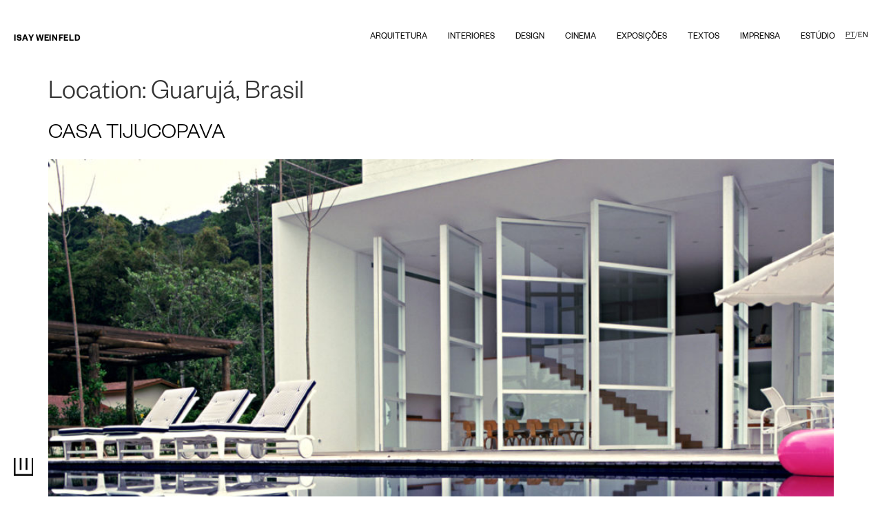

--- FILE ---
content_type: text/html; charset=UTF-8
request_url: https://www.isayweinfeld.com/location/guaruja-brasil/
body_size: 6234
content:
<!doctype html>
<html lang="pt-br">
<head>
	<meta charset="UTF-8">
	<meta name="viewport" content="width=device-width, initial-scale=1">
	<link rel="profile" href="https://gmpg.org/xfn/11">
	<title>Guarujá, Brasil &#8211; Isay Weinfeld</title>
<meta name='robots' content='max-image-preview:large' />
<link rel="alternate" hreflang="en" href="https://www.isayweinfeld.com/en/location/guaruja-brasil-en/" />
<link rel="alternate" hreflang="pt-br" href="https://www.isayweinfeld.com/location/guaruja-brasil/" />
<link rel="alternate" type="application/rss+xml" title="Feed para Isay Weinfeld &raquo;" href="https://www.isayweinfeld.com/feed/" />
<link rel="alternate" type="application/rss+xml" title="Feed de comentários para Isay Weinfeld &raquo;" href="https://www.isayweinfeld.com/comments/feed/" />
<link rel="alternate" type="application/rss+xml" title="Feed para Isay Weinfeld &raquo; Guarujá, Brasil Location" href="https://www.isayweinfeld.com/location/guaruja-brasil/feed/" />
<script>
window._wpemojiSettings = {"baseUrl":"https:\/\/s.w.org\/images\/core\/emoji\/15.0.3\/72x72\/","ext":".png","svgUrl":"https:\/\/s.w.org\/images\/core\/emoji\/15.0.3\/svg\/","svgExt":".svg","source":{"concatemoji":"https:\/\/www.isayweinfeld.com\/wp-includes\/js\/wp-emoji-release.min.js?ver=6.5.7"}};
/*! This file is auto-generated */
!function(i,n){var o,s,e;function c(e){try{var t={supportTests:e,timestamp:(new Date).valueOf()};sessionStorage.setItem(o,JSON.stringify(t))}catch(e){}}function p(e,t,n){e.clearRect(0,0,e.canvas.width,e.canvas.height),e.fillText(t,0,0);var t=new Uint32Array(e.getImageData(0,0,e.canvas.width,e.canvas.height).data),r=(e.clearRect(0,0,e.canvas.width,e.canvas.height),e.fillText(n,0,0),new Uint32Array(e.getImageData(0,0,e.canvas.width,e.canvas.height).data));return t.every(function(e,t){return e===r[t]})}function u(e,t,n){switch(t){case"flag":return n(e,"\ud83c\udff3\ufe0f\u200d\u26a7\ufe0f","\ud83c\udff3\ufe0f\u200b\u26a7\ufe0f")?!1:!n(e,"\ud83c\uddfa\ud83c\uddf3","\ud83c\uddfa\u200b\ud83c\uddf3")&&!n(e,"\ud83c\udff4\udb40\udc67\udb40\udc62\udb40\udc65\udb40\udc6e\udb40\udc67\udb40\udc7f","\ud83c\udff4\u200b\udb40\udc67\u200b\udb40\udc62\u200b\udb40\udc65\u200b\udb40\udc6e\u200b\udb40\udc67\u200b\udb40\udc7f");case"emoji":return!n(e,"\ud83d\udc26\u200d\u2b1b","\ud83d\udc26\u200b\u2b1b")}return!1}function f(e,t,n){var r="undefined"!=typeof WorkerGlobalScope&&self instanceof WorkerGlobalScope?new OffscreenCanvas(300,150):i.createElement("canvas"),a=r.getContext("2d",{willReadFrequently:!0}),o=(a.textBaseline="top",a.font="600 32px Arial",{});return e.forEach(function(e){o[e]=t(a,e,n)}),o}function t(e){var t=i.createElement("script");t.src=e,t.defer=!0,i.head.appendChild(t)}"undefined"!=typeof Promise&&(o="wpEmojiSettingsSupports",s=["flag","emoji"],n.supports={everything:!0,everythingExceptFlag:!0},e=new Promise(function(e){i.addEventListener("DOMContentLoaded",e,{once:!0})}),new Promise(function(t){var n=function(){try{var e=JSON.parse(sessionStorage.getItem(o));if("object"==typeof e&&"number"==typeof e.timestamp&&(new Date).valueOf()<e.timestamp+604800&&"object"==typeof e.supportTests)return e.supportTests}catch(e){}return null}();if(!n){if("undefined"!=typeof Worker&&"undefined"!=typeof OffscreenCanvas&&"undefined"!=typeof URL&&URL.createObjectURL&&"undefined"!=typeof Blob)try{var e="postMessage("+f.toString()+"("+[JSON.stringify(s),u.toString(),p.toString()].join(",")+"));",r=new Blob([e],{type:"text/javascript"}),a=new Worker(URL.createObjectURL(r),{name:"wpTestEmojiSupports"});return void(a.onmessage=function(e){c(n=e.data),a.terminate(),t(n)})}catch(e){}c(n=f(s,u,p))}t(n)}).then(function(e){for(var t in e)n.supports[t]=e[t],n.supports.everything=n.supports.everything&&n.supports[t],"flag"!==t&&(n.supports.everythingExceptFlag=n.supports.everythingExceptFlag&&n.supports[t]);n.supports.everythingExceptFlag=n.supports.everythingExceptFlag&&!n.supports.flag,n.DOMReady=!1,n.readyCallback=function(){n.DOMReady=!0}}).then(function(){return e}).then(function(){var e;n.supports.everything||(n.readyCallback(),(e=n.source||{}).concatemoji?t(e.concatemoji):e.wpemoji&&e.twemoji&&(t(e.twemoji),t(e.wpemoji)))}))}((window,document),window._wpemojiSettings);
</script>
<style id='wp-emoji-styles-inline-css'>

	img.wp-smiley, img.emoji {
		display: inline !important;
		border: none !important;
		box-shadow: none !important;
		height: 1em !important;
		width: 1em !important;
		margin: 0 0.07em !important;
		vertical-align: -0.1em !important;
		background: none !important;
		padding: 0 !important;
	}
</style>
<link rel='stylesheet' id='wp-block-library-css' href='https://www.isayweinfeld.com/wp-includes/css/dist/block-library/style.min.css?ver=6.5.7' media='all' />
<style id='classic-theme-styles-inline-css'>
/*! This file is auto-generated */
.wp-block-button__link{color:#fff;background-color:#32373c;border-radius:9999px;box-shadow:none;text-decoration:none;padding:calc(.667em + 2px) calc(1.333em + 2px);font-size:1.125em}.wp-block-file__button{background:#32373c;color:#fff;text-decoration:none}
</style>
<style id='global-styles-inline-css'>
body{--wp--preset--color--black: #000000;--wp--preset--color--cyan-bluish-gray: #abb8c3;--wp--preset--color--white: #ffffff;--wp--preset--color--pale-pink: #f78da7;--wp--preset--color--vivid-red: #cf2e2e;--wp--preset--color--luminous-vivid-orange: #ff6900;--wp--preset--color--luminous-vivid-amber: #fcb900;--wp--preset--color--light-green-cyan: #7bdcb5;--wp--preset--color--vivid-green-cyan: #00d084;--wp--preset--color--pale-cyan-blue: #8ed1fc;--wp--preset--color--vivid-cyan-blue: #0693e3;--wp--preset--color--vivid-purple: #9b51e0;--wp--preset--gradient--vivid-cyan-blue-to-vivid-purple: linear-gradient(135deg,rgba(6,147,227,1) 0%,rgb(155,81,224) 100%);--wp--preset--gradient--light-green-cyan-to-vivid-green-cyan: linear-gradient(135deg,rgb(122,220,180) 0%,rgb(0,208,130) 100%);--wp--preset--gradient--luminous-vivid-amber-to-luminous-vivid-orange: linear-gradient(135deg,rgba(252,185,0,1) 0%,rgba(255,105,0,1) 100%);--wp--preset--gradient--luminous-vivid-orange-to-vivid-red: linear-gradient(135deg,rgba(255,105,0,1) 0%,rgb(207,46,46) 100%);--wp--preset--gradient--very-light-gray-to-cyan-bluish-gray: linear-gradient(135deg,rgb(238,238,238) 0%,rgb(169,184,195) 100%);--wp--preset--gradient--cool-to-warm-spectrum: linear-gradient(135deg,rgb(74,234,220) 0%,rgb(151,120,209) 20%,rgb(207,42,186) 40%,rgb(238,44,130) 60%,rgb(251,105,98) 80%,rgb(254,248,76) 100%);--wp--preset--gradient--blush-light-purple: linear-gradient(135deg,rgb(255,206,236) 0%,rgb(152,150,240) 100%);--wp--preset--gradient--blush-bordeaux: linear-gradient(135deg,rgb(254,205,165) 0%,rgb(254,45,45) 50%,rgb(107,0,62) 100%);--wp--preset--gradient--luminous-dusk: linear-gradient(135deg,rgb(255,203,112) 0%,rgb(199,81,192) 50%,rgb(65,88,208) 100%);--wp--preset--gradient--pale-ocean: linear-gradient(135deg,rgb(255,245,203) 0%,rgb(182,227,212) 50%,rgb(51,167,181) 100%);--wp--preset--gradient--electric-grass: linear-gradient(135deg,rgb(202,248,128) 0%,rgb(113,206,126) 100%);--wp--preset--gradient--midnight: linear-gradient(135deg,rgb(2,3,129) 0%,rgb(40,116,252) 100%);--wp--preset--font-size--small: 13px;--wp--preset--font-size--medium: 20px;--wp--preset--font-size--large: 36px;--wp--preset--font-size--x-large: 42px;--wp--preset--spacing--20: 0.44rem;--wp--preset--spacing--30: 0.67rem;--wp--preset--spacing--40: 1rem;--wp--preset--spacing--50: 1.5rem;--wp--preset--spacing--60: 2.25rem;--wp--preset--spacing--70: 3.38rem;--wp--preset--spacing--80: 5.06rem;--wp--preset--shadow--natural: 6px 6px 9px rgba(0, 0, 0, 0.2);--wp--preset--shadow--deep: 12px 12px 50px rgba(0, 0, 0, 0.4);--wp--preset--shadow--sharp: 6px 6px 0px rgba(0, 0, 0, 0.2);--wp--preset--shadow--outlined: 6px 6px 0px -3px rgba(255, 255, 255, 1), 6px 6px rgba(0, 0, 0, 1);--wp--preset--shadow--crisp: 6px 6px 0px rgba(0, 0, 0, 1);}:where(.is-layout-flex){gap: 0.5em;}:where(.is-layout-grid){gap: 0.5em;}body .is-layout-flex{display: flex;}body .is-layout-flex{flex-wrap: wrap;align-items: center;}body .is-layout-flex > *{margin: 0;}body .is-layout-grid{display: grid;}body .is-layout-grid > *{margin: 0;}:where(.wp-block-columns.is-layout-flex){gap: 2em;}:where(.wp-block-columns.is-layout-grid){gap: 2em;}:where(.wp-block-post-template.is-layout-flex){gap: 1.25em;}:where(.wp-block-post-template.is-layout-grid){gap: 1.25em;}.has-black-color{color: var(--wp--preset--color--black) !important;}.has-cyan-bluish-gray-color{color: var(--wp--preset--color--cyan-bluish-gray) !important;}.has-white-color{color: var(--wp--preset--color--white) !important;}.has-pale-pink-color{color: var(--wp--preset--color--pale-pink) !important;}.has-vivid-red-color{color: var(--wp--preset--color--vivid-red) !important;}.has-luminous-vivid-orange-color{color: var(--wp--preset--color--luminous-vivid-orange) !important;}.has-luminous-vivid-amber-color{color: var(--wp--preset--color--luminous-vivid-amber) !important;}.has-light-green-cyan-color{color: var(--wp--preset--color--light-green-cyan) !important;}.has-vivid-green-cyan-color{color: var(--wp--preset--color--vivid-green-cyan) !important;}.has-pale-cyan-blue-color{color: var(--wp--preset--color--pale-cyan-blue) !important;}.has-vivid-cyan-blue-color{color: var(--wp--preset--color--vivid-cyan-blue) !important;}.has-vivid-purple-color{color: var(--wp--preset--color--vivid-purple) !important;}.has-black-background-color{background-color: var(--wp--preset--color--black) !important;}.has-cyan-bluish-gray-background-color{background-color: var(--wp--preset--color--cyan-bluish-gray) !important;}.has-white-background-color{background-color: var(--wp--preset--color--white) !important;}.has-pale-pink-background-color{background-color: var(--wp--preset--color--pale-pink) !important;}.has-vivid-red-background-color{background-color: var(--wp--preset--color--vivid-red) !important;}.has-luminous-vivid-orange-background-color{background-color: var(--wp--preset--color--luminous-vivid-orange) !important;}.has-luminous-vivid-amber-background-color{background-color: var(--wp--preset--color--luminous-vivid-amber) !important;}.has-light-green-cyan-background-color{background-color: var(--wp--preset--color--light-green-cyan) !important;}.has-vivid-green-cyan-background-color{background-color: var(--wp--preset--color--vivid-green-cyan) !important;}.has-pale-cyan-blue-background-color{background-color: var(--wp--preset--color--pale-cyan-blue) !important;}.has-vivid-cyan-blue-background-color{background-color: var(--wp--preset--color--vivid-cyan-blue) !important;}.has-vivid-purple-background-color{background-color: var(--wp--preset--color--vivid-purple) !important;}.has-black-border-color{border-color: var(--wp--preset--color--black) !important;}.has-cyan-bluish-gray-border-color{border-color: var(--wp--preset--color--cyan-bluish-gray) !important;}.has-white-border-color{border-color: var(--wp--preset--color--white) !important;}.has-pale-pink-border-color{border-color: var(--wp--preset--color--pale-pink) !important;}.has-vivid-red-border-color{border-color: var(--wp--preset--color--vivid-red) !important;}.has-luminous-vivid-orange-border-color{border-color: var(--wp--preset--color--luminous-vivid-orange) !important;}.has-luminous-vivid-amber-border-color{border-color: var(--wp--preset--color--luminous-vivid-amber) !important;}.has-light-green-cyan-border-color{border-color: var(--wp--preset--color--light-green-cyan) !important;}.has-vivid-green-cyan-border-color{border-color: var(--wp--preset--color--vivid-green-cyan) !important;}.has-pale-cyan-blue-border-color{border-color: var(--wp--preset--color--pale-cyan-blue) !important;}.has-vivid-cyan-blue-border-color{border-color: var(--wp--preset--color--vivid-cyan-blue) !important;}.has-vivid-purple-border-color{border-color: var(--wp--preset--color--vivid-purple) !important;}.has-vivid-cyan-blue-to-vivid-purple-gradient-background{background: var(--wp--preset--gradient--vivid-cyan-blue-to-vivid-purple) !important;}.has-light-green-cyan-to-vivid-green-cyan-gradient-background{background: var(--wp--preset--gradient--light-green-cyan-to-vivid-green-cyan) !important;}.has-luminous-vivid-amber-to-luminous-vivid-orange-gradient-background{background: var(--wp--preset--gradient--luminous-vivid-amber-to-luminous-vivid-orange) !important;}.has-luminous-vivid-orange-to-vivid-red-gradient-background{background: var(--wp--preset--gradient--luminous-vivid-orange-to-vivid-red) !important;}.has-very-light-gray-to-cyan-bluish-gray-gradient-background{background: var(--wp--preset--gradient--very-light-gray-to-cyan-bluish-gray) !important;}.has-cool-to-warm-spectrum-gradient-background{background: var(--wp--preset--gradient--cool-to-warm-spectrum) !important;}.has-blush-light-purple-gradient-background{background: var(--wp--preset--gradient--blush-light-purple) !important;}.has-blush-bordeaux-gradient-background{background: var(--wp--preset--gradient--blush-bordeaux) !important;}.has-luminous-dusk-gradient-background{background: var(--wp--preset--gradient--luminous-dusk) !important;}.has-pale-ocean-gradient-background{background: var(--wp--preset--gradient--pale-ocean) !important;}.has-electric-grass-gradient-background{background: var(--wp--preset--gradient--electric-grass) !important;}.has-midnight-gradient-background{background: var(--wp--preset--gradient--midnight) !important;}.has-small-font-size{font-size: var(--wp--preset--font-size--small) !important;}.has-medium-font-size{font-size: var(--wp--preset--font-size--medium) !important;}.has-large-font-size{font-size: var(--wp--preset--font-size--large) !important;}.has-x-large-font-size{font-size: var(--wp--preset--font-size--x-large) !important;}
.wp-block-navigation a:where(:not(.wp-element-button)){color: inherit;}
:where(.wp-block-post-template.is-layout-flex){gap: 1.25em;}:where(.wp-block-post-template.is-layout-grid){gap: 1.25em;}
:where(.wp-block-columns.is-layout-flex){gap: 2em;}:where(.wp-block-columns.is-layout-grid){gap: 2em;}
.wp-block-pullquote{font-size: 1.5em;line-height: 1.6;}
</style>
<link rel='stylesheet' id='hello-elementor-css' href='https://www.isayweinfeld.com/wp-content/themes/hello-elementor/style.min.css?ver=2.9.2' media='all' />
<link rel='stylesheet' id='hello-elementor-theme-style-css' href='https://www.isayweinfeld.com/wp-content/themes/hello-elementor/theme.min.css?ver=2.9.2' media='all' />
<link rel='stylesheet' id='elementor-frontend-css' href='https://www.isayweinfeld.com/wp-content/plugins/elementor/assets/css/frontend-lite.min.css?ver=3.16.4' media='all' />
<link rel='stylesheet' id='elementor-post-5810-css' href='https://www.isayweinfeld.com/wp-content/uploads/elementor/css/post-5810.css?ver=1715278478' media='all' />
<link rel='stylesheet' id='eael-general-css' href='https://www.isayweinfeld.com/wp-content/plugins/essential-addons-for-elementor-lite/assets/front-end/css/view/general.min.css?ver=5.8.9' media='all' />
<link rel='stylesheet' id='google-fonts-1-css' href='https://fonts.googleapis.com/css?family=Roboto%3A100%2C100italic%2C200%2C200italic%2C300%2C300italic%2C400%2C400italic%2C500%2C500italic%2C600%2C600italic%2C700%2C700italic%2C800%2C800italic%2C900%2C900italic&#038;display=swap&#038;ver=6.5.7' media='all' />
<link rel="preconnect" href="https://fonts.gstatic.com/" crossorigin><script src="https://www.isayweinfeld.com/wp-includes/js/jquery/jquery.min.js?ver=3.7.1" id="jquery-core-js"></script>
<script src="https://www.isayweinfeld.com/wp-includes/js/jquery/jquery-migrate.min.js?ver=3.4.1" id="jquery-migrate-js"></script>
<link rel="https://api.w.org/" href="https://www.isayweinfeld.com/wp-json/" /><link rel="alternate" type="application/json" href="https://www.isayweinfeld.com/wp-json/wp/v2/location/117" /><link rel="EditURI" type="application/rsd+xml" title="RSD" href="https://www.isayweinfeld.com/xmlrpc.php?rsd" />
<meta name="generator" content="WordPress 6.5.7" />
<meta name="generator" content="WPML ver:4.4.9 stt:1,42;" />
<meta name="generator" content="Elementor 3.16.4; features: e_dom_optimization, e_optimized_assets_loading, e_optimized_css_loading, additional_custom_breakpoints; settings: css_print_method-external, google_font-enabled, font_display-swap">
<link rel="icon" href="https://www.isayweinfeld.com/wp-content/uploads/2024/06/cropped-01_ICONE_PRETO-32x32.png" sizes="32x32" />
<link rel="icon" href="https://www.isayweinfeld.com/wp-content/uploads/2024/06/cropped-01_ICONE_PRETO-192x192.png" sizes="192x192" />
<link rel="apple-touch-icon" href="https://www.isayweinfeld.com/wp-content/uploads/2024/06/cropped-01_ICONE_PRETO-180x180.png" />
<meta name="msapplication-TileImage" content="https://www.isayweinfeld.com/wp-content/uploads/2024/06/cropped-01_ICONE_PRETO-270x270.png" />
</head>
<body class="archive tax-location term-guaruja-brasil term-117 elementor-default elementor-kit-5810">


<a class="skip-link screen-reader-text" href="#content">Pular para o conteúdo</a>

<header id="site-header" class="site-header dynamic-header menu-dropdown-tablet" role="banner">
	<div class="header-inner">
		<div class="site-branding show-title">
							<h1 class="site-title show">
					<a href="https://www.isayweinfeld.com/" title="Inicial" rel="home">
						Isay Weinfeld					</a>
				</h1>
					</div>

					<nav class="site-navigation show">
				<div class="menu-menu-1-container"><ul id="menu-menu-1" class="menu"><li id="menu-item-6342" class="menu-item menu-item-type-post_type menu-item-object-page menu-item-6342"><a href="https://www.isayweinfeld.com/arquitetura/">Arquitetura</a></li>
<li id="menu-item-6423" class="menu-item menu-item-type-post_type menu-item-object-page menu-item-6423"><a href="https://www.isayweinfeld.com/interiores/">Interiores</a></li>
<li id="menu-item-6422" class="menu-item menu-item-type-post_type menu-item-object-page menu-item-6422"><a href="https://www.isayweinfeld.com/design/">Design</a></li>
<li id="menu-item-6421" class="menu-item menu-item-type-post_type menu-item-object-page menu-item-6421"><a href="https://www.isayweinfeld.com/cinema/">Cinema</a></li>
<li id="menu-item-6420" class="menu-item menu-item-type-post_type menu-item-object-page menu-item-6420"><a href="https://www.isayweinfeld.com/exposicoes/">Exposições</a></li>
<li id="menu-item-6341" class="menu-item menu-item-type-post_type menu-item-object-page menu-item-6341"><a href="https://www.isayweinfeld.com/textos/">textos</a></li>
<li id="menu-item-6340" class="menu-item menu-item-type-post_type menu-item-object-page menu-item-6340"><a href="https://www.isayweinfeld.com/imprensa/">Imprensa</a></li>
<li id="menu-item-6455" class="menu-item menu-item-type-post_type menu-item-object-page menu-item-6455"><a href="https://www.isayweinfeld.com/estudio/">Estúdio</a></li>
</ul></div>				<div class="language-selection">
						<a href="" class="pt">PT</a>
						<span>/</span>
						<a href="" class="en">EN</a>
				</div>
			</nav>
			</nav>
			<div class="site-navigation-toggle-holder show">
				<div class="site-navigation-toggle" role="button" tabindex="0">
					<i class="eicon-menu-bar" aria-hidden="true"></i>
					<span class="screen-reader-text">Menu</span>
				</div>
					
			</div>
			<nav class="site-navigation-dropdown show">
				<div class="menu-menu-1-container"><ul id="menu-menu-1" class="menu"><li id="menu-item-6342" class="menu-item menu-item-type-post_type menu-item-object-page menu-item-6342"><a href="https://www.isayweinfeld.com/arquitetura/">Arquitetura</a></li>
<li id="menu-item-6423" class="menu-item menu-item-type-post_type menu-item-object-page menu-item-6423"><a href="https://www.isayweinfeld.com/interiores/">Interiores</a></li>
<li id="menu-item-6422" class="menu-item menu-item-type-post_type menu-item-object-page menu-item-6422"><a href="https://www.isayweinfeld.com/design/">Design</a></li>
<li id="menu-item-6421" class="menu-item menu-item-type-post_type menu-item-object-page menu-item-6421"><a href="https://www.isayweinfeld.com/cinema/">Cinema</a></li>
<li id="menu-item-6420" class="menu-item menu-item-type-post_type menu-item-object-page menu-item-6420"><a href="https://www.isayweinfeld.com/exposicoes/">Exposições</a></li>
<li id="menu-item-6341" class="menu-item menu-item-type-post_type menu-item-object-page menu-item-6341"><a href="https://www.isayweinfeld.com/textos/">textos</a></li>
<li id="menu-item-6340" class="menu-item menu-item-type-post_type menu-item-object-page menu-item-6340"><a href="https://www.isayweinfeld.com/imprensa/">Imprensa</a></li>
<li id="menu-item-6455" class="menu-item menu-item-type-post_type menu-item-object-page menu-item-6455"><a href="https://www.isayweinfeld.com/estudio/">Estúdio</a></li>
</ul></div>				<div class="language-selection">
						<a href="" class="pt">PT</a>
						<span>/</span>
						<a href="" class="en">EN</a>
				</div>
			</nav>
				
	</div>
</header>
<main id="content" class="site-main">

			<header class="page-header">
			<h1 class="entry-title">Location: <span>Guarujá, Brasil</span></h1>		</header>
	
	<div class="page-content">
					<article class="post">
				<h2 class="entry-title"><a href="https://www.isayweinfeld.com/projetos/casa-tijucopava/">CASA TIJUCOPAVA</a></h2><a href="https://www.isayweinfeld.com/projetos/casa-tijucopava/"><img width="800" height="477" src="https://www.isayweinfeld.com/wp-content/uploads/2020/12/Tijucopava_14_50X50-RF-1024x611.jpg" class="attachment-large size-large wp-post-image" alt="" decoding="async" fetchpriority="high" srcset="https://www.isayweinfeld.com/wp-content/uploads/2020/12/Tijucopava_14_50X50-RF-1024x611.jpg 1024w, https://www.isayweinfeld.com/wp-content/uploads/2020/12/Tijucopava_14_50X50-RF-300x179.jpg 300w, https://www.isayweinfeld.com/wp-content/uploads/2020/12/Tijucopava_14_50X50-RF-768x458.jpg 768w, https://www.isayweinfeld.com/wp-content/uploads/2020/12/Tijucopava_14_50X50-RF-421x251.jpg 421w, https://www.isayweinfeld.com/wp-content/uploads/2020/12/Tijucopava_14_50X50-RF-190x113.jpg 190w, https://www.isayweinfeld.com/wp-content/uploads/2020/12/Tijucopava_14_50X50-RF.jpg 1200w" sizes="(max-width: 800px) 100vw, 800px" /></a>			</article>
					<article class="post">
				<h2 class="entry-title"><a href="https://www.isayweinfeld.com/projetos/casa-iporanga/">CASA IPORANGA</a></h2><a href="https://www.isayweinfeld.com/projetos/casa-iporanga/"><img width="800" height="409" src="https://www.isayweinfeld.com/wp-content/uploads/2020/10/Iporanga_1583-NK-1024x523.jpg" class="attachment-large size-large wp-post-image" alt="" decoding="async" srcset="https://www.isayweinfeld.com/wp-content/uploads/2020/10/Iporanga_1583-NK-1024x523.jpg 1024w, https://www.isayweinfeld.com/wp-content/uploads/2020/10/Iporanga_1583-NK-300x153.jpg 300w, https://www.isayweinfeld.com/wp-content/uploads/2020/10/Iporanga_1583-NK-768x392.jpg 768w, https://www.isayweinfeld.com/wp-content/uploads/2020/10/Iporanga_1583-NK-1536x784.jpg 1536w, https://www.isayweinfeld.com/wp-content/uploads/2020/10/Iporanga_1583-NK-2048x1046.jpg 2048w, https://www.isayweinfeld.com/wp-content/uploads/2020/10/Iporanga_1583-NK-492x251.jpg 492w, https://www.isayweinfeld.com/wp-content/uploads/2020/10/Iporanga_1583-NK-190x97.jpg 190w" sizes="(max-width: 800px) 100vw, 800px" /></a>			</article>
			</div>

	
	
</main>
<footer id="site-footer" class="site-footer dynamic-footer footer-has-copyright" role="contentinfo">
	<div class="footer-inner">
		<div class="site-branding show-logo">
					</div>

		
					<div class="copyright show">
				<p>Todos os direitos reservados</p>
			</div>
			</div>
</footer>


<script src="https://www.isayweinfeld.com/wp-content/themes/hello-elementor/assets/js/hello-frontend.min.js?ver=1.0.0" id="hello-theme-frontend-js"></script>
<script id="eael-general-js-extra">
var localize = {"ajaxurl":"https:\/\/www.isayweinfeld.com\/wp-admin\/admin-ajax.php","nonce":"5c04fbd9a0","i18n":{"added":"Adicionado ","compare":"Comparar","loading":"Carregando..."},"eael_translate_text":{"required_text":"\u00e9 um campo obrigat\u00f3rio","invalid_text":"Inv\u00e1lido","billing_text":"Faturamento","shipping_text":"Envio","fg_mfp_counter_text":"de"},"page_permalink":"https:\/\/www.isayweinfeld.com\/projetos\/casa-tijucopava\/","cart_redirectition":"","cart_page_url":"","el_breakpoints":{"mobile":{"label":"Celular em modo retrato","value":767,"default_value":767,"direction":"max","is_enabled":true},"mobile_extra":{"label":"Celular em modo paisagem","value":880,"default_value":880,"direction":"max","is_enabled":false},"tablet":{"label":"Tablet Retrato","value":1024,"default_value":1024,"direction":"max","is_enabled":true},"tablet_extra":{"label":"Paisagem do tablet","value":1200,"default_value":1200,"direction":"max","is_enabled":false},"laptop":{"label":"Laptop","value":1366,"default_value":1366,"direction":"max","is_enabled":false},"widescreen":{"label":"Widescreen","value":2400,"default_value":2400,"direction":"min","is_enabled":false}}};
</script>
<script src="https://www.isayweinfeld.com/wp-content/plugins/essential-addons-for-elementor-lite/assets/front-end/js/view/general.min.js?ver=5.8.9" id="eael-general-js"></script>
<div class="logo-fixed">
     <a href="/" class='logo-preto'><img src="https://www.isayweinfeld.com/wp-content/themes/isayweinfeld/assets/icons/logo-invertido.svg" alt="Isay Weinfeld"></a>
	 <a href="/" class='logo-branco'>
        	<img src="https://www.isayweinfeld.com/wp-content/themes/isayweinfeld/assets/icons/logo.svg" alt="Isay Weinfeld">
      </a>
</div>
<script>
	if(jQuery('.list-horizontal').length > 0)
	jQuery('#menu-menu-1 li').each(function(){
		var t = jQuery(this);

		if(t.hasClass('current-menu-item') || t.hasClass('current-page-ancestor') ){

			if(jQuery('.cate').length == 0){
				  console.log('t: ', t )
				jQuery('.site-navigation-toggle').prepend('<p class="cate">'+ t.text()+'</p>');
			}


		}

	});

var url_atual = window.location.href;
   	 if(url_atual.indexOf('/en/') > -1){
		console.log('if com /en')
        var newUrl = url_atual.replace('/en', '');
        jQuery('.language-selection a.en').removeAttr('href').addClass('active');
        jQuery('.language-selection a.pt').attr('href', newUrl)
    }else{
		console.log('if com /en')
        var newUrl = url_atual.replace('isayweinfeld.com/', 'isayweinfeld.com/en/');
        jQuery('.language-selection a.pt').removeAttr('href').addClass('active');
        jQuery('.language-selection a.en').attr('href', newUrl)
    }
	jQuery('.e-gallery-item').removeClass('.elementor-animated-content');
 
</script>
</body>
</html>


--- FILE ---
content_type: text/css
request_url: https://www.isayweinfeld.com/wp-content/themes/hello-elementor/style.min.css?ver=2.9.2
body_size: 6529
content:
@import url(https://fonts.googleapis.com/css?family=Montserrat);
@font-face {
  font-family: "mabry-light";
  src: url("fonts/mabry-light.otf");
}
@font-face {
  font-family: "mabry-medium";
  src: url("fonts/mabry-medium.otf");
}
@font-face {
  font-family: "mabry-bold";
  src: url("fonts/mabry-bold.otf");
}
@font-face {
  font-family: "FoundersGrotesk-Light";
  src: url("fonts/FoundersGrotesk-Light.otf");
}
@font-face {
  font-family: "FoundersGrotesk-Regular";
  src: url("fonts/FoundersGrotesk-Regular.otf");
}
@font-face {
  font-family: "FoundersGrotesk-Semibold";
  src: url("fonts/FoundersGrotesk-Semibold.otf");
}
html {
    line-height: 1.15;
    -webkit-text-size-adjust: 100%
}

*,:after,:before {
    box-sizing: border-box
}
.subtitle-projeto .elementor-widget-container p{
    font-family: "FoundersGrotesk-Light", sans-serif!important;
    font-size: 24px!important;
    margin: 0!important;
}
.elementor-widget-image-box .elementor-image-box-wrapper{
    margin-bottom: 21px!important;
}


.elementor-widget-image-box .elementor-image-box-description {
    font-size: 13px;
    font-family: "FoundersGrotesk-Light", sans-serif;
}
.elementor-widget-image-box h3.elementor-image-box-title {
    padding-bottom: 0!important;
    margin-bottom: 0!important;
}
.elementor-element.e-con-full.alinhado-direita.sub-title.e-flex.e-con.e-parent {
    --widgets-spacing: 0;
}
.site-navigation-toggle-holder .site-navigation-toggle{
    background-color: transparent!important
}

.site-navigation-toggle-holder{
    padding: 8px 0px 8px 15px!important;
}
.language-selection a.active{
    text-decoration: underline!important;
}
.language-selection a{
    font-size: 12px!important;
}
.language-selection {
    display: flex;
    align-items: center;
    gap: 3px;
    line-height: 24px;
    font-size: 12px!important;
    margin-bottom: 4px;
}

.site-navigation .current-menu-item.current_page_item a, nav .elementor-item-active, header nav .current-page-ancestor{
    text-decoration: underline!important;
}
.site-navigation-dropdown .menu-menu-1-container ul#menu-menu-1{
    background: linear-gradient(to top, #525252 100%, transparent 89%)!important;
    height: 100vh;
}
.site-navigation-dropdown .menu-menu-1-container ul#menu-menu-1 li a{
    text-transform: uppercase;
    font-size: 32px;
    color: #fff;
    margin-top: 10px;
    width: max-content;
    text-transform: uppercase;
    line-height: 32px;
    font-family: "FoundersGrotesk-Regular", sans-serif;
    background: linear-gradient(to top, #525252 100%, transparent 89%)!important;
    width: 100%;
    border-bottom: none;
    box-shadow: none!important;
    padding: 5px 20px;
}


body {
    margin: 0;
    font-family:"FoundersGrotesk-Light", sans-serif;
    font-size: 1rem;
    font-weight: 400;
    line-height: 1.5;
    color: #333;
    background-color: #fff;
    -webkit-font-smoothing: antialiased;
    -moz-osx-font-smoothing: grayscale
}

.wp-page{
    position: relative;
}
.noticias-template-default body{
    color: #fff;
}
#menu-fixo.list-horizontal.white-list a{
    color: #fff;
}
.noticias-template-default .alinhado-direita{
    padding-top: 115px;
    width: 50%;
    margin-right: 35%;
}
.single-entrevistas .language-selection a,
.single-noticias .language-selection a,
.page-id-6276 .language-selection a,
.page-id-6362 .language-selection a,
.page-id-6350 .language-selection a,
.page-id-6816 .language-selection a,
.page-id-6822 .language-selection a,
.page-id-6827 .language-selection a,
.page-id-6816 i.eicon-menu-bar, .page-id-6816 i.eicon-menu-bar, .page-id-6816 .site-navigation-toggle .cate,.page-id-6816 .site-navigation-toggle .cate, 
.page-id-6822 i.eicon-menu-bar, .page-id-6822 i.eicon-menu-bar, .page-id-6822 .site-navigation-toggle .cate,.page-id-6822 .site-navigation-toggle .cate, 
.page-id-6827 i.eicon-menu-bar, .page-id-6827 i.eicon-menu-bar, .page-id-6827 .site-navigation-toggle .cate,.page-id-6827 .site-navigation-toggle .cate 

{
        color: #fff!important;
    }
.noticias-template-default  .elementor-heading-title, .noticias-template-default  .elementor-widget-container p, #menu-fixo .elementor-nav-menu--dropdown .elementor-item.elementor-item-active, .entrevistas-template-default  .elementor-heading-title, .entrevistas-template-default  .elementor-widget-container p{
    color: #fff!important;
}

.alinhado-direita > .e-con-full{
    padding: 0 5px!important;
}

@media (max-width: 992px){
    .language-selection{
        display: none;
    }
    .site-navigation-dropdown .menu-menu-1-container ul#menu-menu-1{
        padding-top: 40px;
        top: 0px
    }
    .mapa-link {
        padding-left: 20px;
    }
    .elementor-element.e-con-full.alinhado-direita.e-flex.e-con.e-parent .e-child:first-child {
        margin-bottom: 40px;
    }
    .elementor-element.e-con-full.alinhado-direita.e-flex.e-con.e-parent .e-child{
        padding: 0!important;
    }
    .noticias-template-default .alinhado-direita{
        padding-top: 0;
        --width: 100%!important;
        width: 100%;
        margin-right: 0%;
    }
    #menu-fixo {
        width: 100%!important;
        position: inherit!important;
        /* left: 0; */
        --width: 100%!important;
        margin-top: 120px;
        margin-bottom: 30px;
    }
    #menu-fixo .elementor-heading-title.elementor-size-default {
        padding: 0 20px;
    }
    #menu-fixo .elementor-nav-menu--dropdown .elementor-item.elementor-item-active, #menu-fixo .elementor-nav-menu--dropdown .elementor-item.elementor-item-active:hover, #menu-fixo .elementor-nav-menu--dropdown .menu-item, #menu-fixo .elementor-nav-menu--dropdown .elementor-item:hover {
        background: transparent;
        color: rgb(51, 55, 61);
    }
    #menu-fixo .elementor-nav-menu--dropdown .elementor-item{
        padding: 5px 20px!important;
        font-size: 13px!important;
        color: #000000;
    }
    .alinhado-direita .elementor-image-box-img{
        height: auto!important;
    }
    .elementor .item-title-image .elementor-widget-container, .elementor .item-title-image .elementor-widget-container{
        height: auto!important;
    }
    .elementor-element .eael-data-table{
        width: 100%!important;
        max-width: 100%!important;
    }
    .elementor-element .eael-data-table thead > tr th .data-table-header-text {
        font-size: 12px!important;
    }
    .elementor-element .eael-data-table tbody > tr:nth-child(2n+1) td {
        color: #000000;
        background-color: #FFFFFF;
        border: 1px solid #000;
        padding: 10px;
    }
    .elementor-element .eael-data-table .td-content{
        text-align: left;
        justify-content: left;
        align-items: center;
    }
    #mudei .elementor-posts .elementor-post {
        flex-direction: column-reverse!important;
    }
    #mudei .elementor-posts .elementor-post__thumbnail__link{
        padding-right: 0;
    }
    .elementor-nav-menu--dropdown{
        background-color: transparent!important;
    }
    .page-id-6276 i.eicon-menu-bar,  body.noticias-template-default.single i.eicon-menu-bar, .page-id-6276 i.eicon-menu-bar, .page-id-6276 .site-navigation-toggle .cate,.page-id-6276 .site-navigation-toggle .cate  ,.page-id-6362 .site-navigation-toggle .cate, .page-id-6362 i.eicon-menu-bar, .page-id-6350 i.eicon-menu-bar, .page-id-6350 .site-navigation-toggle .cate{
        color: #fff;
    
    }

    .page-id-6276 .language-selection a,
    .page-id-6362 .language-selection a,
    .page-id-6350 .language-selection a{
        color: #fff!important;
    }

  
    p.cate {
        font-size: 13px;
        text-transform: uppercase;
        text-decoration: underline;
        margin-right: 40px;
        padding-top: 16px;
        padding: 6px 0 0 0;
        margin: 0 40px 0 0;
    }
    #premios, .premios {
        flex-direction: column-reverse!important;
        padding: 30px 0 20px!important;
    }
    #premios .elementor-element .elementor-element, .premios .elementor-element .elementor-element {
        align-self: flex-start!important;
    }
    .alinhado-direita {
        padding: 20px!important;
    }
}

header#site-header {
    padding-top: 30px;
    padding-bottom: 0;
    position: fixed;
    z-index: 9;
    background: #fff;
    width: 100%;
    top: 0;
    left: 0;
}
header#site-header .header-inner{
    min-width: 100%;
    padding: 0 20px;
}
footer#site-footer, .logo-fixed{
    display: none;
}

.elementor-nav-menu__align-left nav ul li {
    width: 100%;
    padding: 0;
    margin: 0;
}

.item-title-image .elementor-widget-container {
    height: 640px!important;
    overflow: hidden;
    display: flex;
    width: 100%;
    justify-content: center;
    align-items: center;
}

.elementor-nav-menu--layout-horizontal .elementor-nav-menu>li>a {
    margin: 0;
    padding: 0;
    line-height: 13px;
    color: #000;
    text-transform: uppercase;
    font-size: 13px!important;
    background: transparent;
    border-radius: 0;
    width: max-content;
    transition: 0.2s;
    height: 20px;
    padding: 0;
    font-weight: 100;
    font-family: "FoundersGrotesk-Light", sans-serif;
}

.elementor-nav-menu--layout-horizontal .elementor-nav-menu>li>a:hover {
    padding: 0;
    text-decoration: underline;
}

.item-title-image .elementor-widget-container img {
    max-width: inherit;
    width: 100%;
    height: auto;
}
 
@media (min-width:993px) and (max-width: 1500px){
    .item-title-image .elementor-widget-container img {
        max-width: inherit!important;
        width: auto!important;
        height: 100%!important;
    }
    
}

 @media (min-width:2560px) and (min-height: 1440px){
    .item-title-image .elementor-widget-container img{
        max-width: inherit;
        width: 100%;
        height: auto;
        display: block;
    }
    
    .item-title-image .elementor-widget-container {
        height: auto !important;
        overflow: hidden;
        display: flex;
        width: 100%;
        justify-content: center;
        align-items: center;
    }
 }

 .elementor-element .eael-data-table tbody > tr:nth-child(2n+1) td {
    color: #000000;
    background-color: #FFFFFF;
    border: 1px solid #000;
    padding: 10px 15px;
}
.alinhado-direita .elementor-image-box-img{
    width: 100%;
    height: 40vh;
    overflow: hidden;
    display: flex!important;
    justify-content: center;
    align-items: center;
    transition: all ease-in-out 500ms;

}
.alinhado-direita .elementor-image-box-img:hover{
    opacity: 0.5;

}
.alinhado-direita .elementor-image-box-title a{
    font-size: 16px;
    font-family: "FoundersGrotesk-Light", sans-serif;
    text-decoration: underline;
    width: max-content;
    color: #000;
    line-height: 100%;
}
.muda-mobile h2{
    text-transform: uppercase;
    font-size: 14px;
    font-family: "FoundersGrotesk-Light", sans-serif;
    margin-top: 15px;
    margin-bottom: 0;
}
.muda-mobile p{
    font-family: "FoundersGrotesk-Light", sans-serif;
    font-size: 16px;
}

.alinhado-direita .elementor-heading-title{
    font-size: 25px!important;
    font-family: "FoundersGrotesk-Semibold", sans-serif!important;
}

a.e-gallery-item.elementor-gallery-item.elementor-animated-content {
    width: auto;
    height: 100%;
    max-height: 80vh;
    max-width: 100%;
}
.tablesorter, .eael-data-table thead tr th, .eael-data-table tbody tr th{
    font-family: "FoundersGrotesk-Light", sans-serif!important;
    font-size: 14px;
    margin-bottom: 108px!important;
}
#galeria-projetos img.attachment-full.size-full, #galeria-projetos .elementor-image-gallery .gallery-item {
    max-height: 80vh;
    width: auto;
    text-align: left;
   
}
#galeria-projetos .elementor-image-gallery .gallery-item{
    margin-bottom: 16px;
    width: 100%;
    align-items: flex-end;
    display: flex;
}

@media (min-width:993px) {
    .entrevistas-template-default .alinhado-direita {
        --width: 45%!important;
    }
    div#menu-fixo {
        top: 160px;
    }
    body.page-template, .noticias-template-default, .entrevistas-template-default {
        padding-top: 160px;
    }
    .alinhado-direita {
        margin-left: 17%!important;
        --width: 83%!important;
        padding-top: 0!important;
        padding-bottom: 20!important;
    }
    .logo-fixed {
        position: fixed;
        display: block;
        z-index: 9;
        bottom: 20px;
        left: 20px;
    }
    .logo-fixed .logo-branco{
        display: none;
    }
    .logo-fixed .logo-preto{
        display: block;
    }
    body.page-id-6763 .logo-fixed .logo-branco, body.page-id-5826 .logo-fixed .logo-branco, body.page-id-6362 .logo-fixed .logo-branco, body.page-id-6276 .logo-fixed .logo-branco, body.page-id-6350 .logo-fixed .logo-branco, body.page-id-entrevistas-template-default0 .logo-fixed .logo-branco, body.page-id-noticias-template-default0 .logo-fixed .logo-branco, body.page-id-6816 .logo-fixed .logo-branco, body.page-id-6827 .logo-fixed .logo-branco, body.page-id-6822 .logo-fixed .logo-branco{
        display: block;
    }
    body.page-id-6763 .logo-fixed .logo-preto, body.page-id-5826 .logo-fixed .logo-preto, body.page-id-6362 .logo-fixed .logo-preto, body.page-id-6276 .logo-fixed .logo-preto, body.page-id-6350 .logo-fixed .logo-preto, body.page-id-entrevistas-template-default0 .logo-fixed .logo-preto, body.page-id-noticias-template-default0 .logo-fixed .logo-preto, body.page-id-6816 .logo-fixed .logo-preto, body.page-id-6822 .logo-fixed .logo-preto, body.page-id-6827 .logo-fixed .logo-preto{
        display: none;
    }
    main#content {
        padding-top: 105px;
    }

    body.page-id-6763 nav.site-navigation.show, body.page-id-5826 nav.site-navigation.show {
        position: fixed;
        bottom: 20px;
        right: 20px;
    }
    
    body.page-id-6763 .header-inner .site-navigation a, body.page-id-5826 .header-inner .site-navigation a{
        font-weight: 400;
        text-transform: uppercase;
        font-size: 13px;
        text-decoration: none;
        font-family: "FoundersGrotesk-Regular", sans-serif;
        color: #fff;
    
    }
}
.mapa-link .elementor-widget-container p {
    margin: 0;
    padding: 0;
    line-height: 13px;
    color: #000;
    text-transform: uppercase;
    font-size: 13px!important;
    background: transparent;
    border-radius: 0;
    width: max-content;
    transition: 0.2s;
    height: 20px;
    padding: 0;
    font-weight: 100;
    font-family: "FoundersGrotesk-Light", sans-serif;
}
.mapa-link .elementor-widget-container p a:hover{
    color: #000;
    text-decoration: underline;
}

.elementor-element .eael-data-table tbody > tr:nth-child(2n+1) td:nth-child(2) {
    border-left: 0px;
}
.elementor-element .eael-data-table tbody > tr:nth-child(2n+1) td:nth-child(3) {
    border-left: 0px;
}

.header-inner .site-title a, .page-template-page-linha-do-tempo .header-inner .site-title a {
    font-size: 13px;
    text-transform: uppercase;
    letter-spacing: 0.04rem;
    font-weight: 600;
    color: #000;
    font-family: "FoundersGrotesk-Semibold", sans-serif;
}
.header-inner .site-navigation a{
font-weight: 400;
text-transform: uppercase;
font-size: 13px;
text-decoration: none;
font-family: "FoundersGrotesk-Regular", sans-serif;
}

.header-inner .site-navigation a:hover{
    text-decoration: underline;
}


h1,h2,h3,h4,h5,h6 {
    -webkit-margin-before: .5rem;
    margin-block-start:.5rem;-webkit-margin-after: 1rem;
    margin-block-end:1rem;font-family: inherit;
    font-weight: 500;
    line-height: 1.2;
    color: inherit
}

h1 {
    font-size: 2.5rem
}

h2 {
    font-size: 2rem
}

h3 {
    font-size: 1.75rem
}

h4 {
    font-size: 1.5rem
}

h5 {
    font-size: 1.25rem
}

h6 {
    font-size: 1rem
}

p {
    -webkit-margin-before: 0;
    margin-block-start:0;-webkit-margin-after: .9rem;
    margin-block-end:.9rem}

hr {
    box-sizing: content-box;
    height: 0;
    overflow: visible
}

pre {
    font-family: monospace,monospace;
    font-size: 1em;
    white-space: pre-wrap
}

a {
    background-color: transparent;
    text-decoration: none;
    color: #000
}

a:active,a:hover {
    color: #336
}

a:not([href]):not([tabindex]),a:not([href]):not([tabindex]):focus,a:not([href]):not([tabindex]):hover {
    color: inherit;
    text-decoration: none
}

a:not([href]):not([tabindex]):focus {
    outline: 0
}

abbr[title] {
    -webkit-border-after: none;
    border-block-end:none;-webkit-text-decoration: underline dotted;
    text-decoration: underline dotted
}

b,strong {
    font-weight: bolder
}

code,kbd,samp {
    font-family: monospace,monospace;
    font-size: 1em
}

small {
    font-size: 80%
}

sub,sup {
    font-size: 75%;
    line-height: 0;
    position: relative;
    vertical-align: baseline
}

sub {
    bottom: -.25em
}

sup {
    top: -.5em
}

img {
    border-style: none;
    height: auto;
    max-width: 100%
}

details {
    display: block
}

summary {
    display: list-item
}

figcaption {
    font-size: 16px;
    color: #333;
    line-height: 1.4;
    font-style: italic;
    font-weight: 400
}

[hidden],template {
    display: none
}

@media print {
    *,:after,:before {
        background: transparent!important;
        color: #000!important;
        box-shadow: none!important;
        text-shadow: none!important
    }

    a,a:visited {
        text-decoration: underline
    }

    a[href]:after {
        content: " (" attr(href) ")"
    }

    abbr[title]:after {
        content: " (" attr(title) ")"
    }

    a[href^="#"]:after,a[href^="javascript:"]:after {
        content: ""
    }

    pre {
        white-space: pre-wrap!important
    }

    blockquote,pre {
        -moz-column-break-inside: avoid;
        break-inside: avoid;
        border: 1px solid #ccc
    }

    thead {
        display: table-header-group
    }

    img,tr {
        -moz-column-break-inside: avoid;
        break-inside: avoid
    }

    h2,h3,p {
        orphans: 3;
        widows: 3
    }

    h2,h3 {
        -moz-column-break-after: avoid;
        break-after: avoid
    }
}

label {
    display: inline-block;
    line-height: 1;
    vertical-align: middle
}

button,input,optgroup,select,textarea {
    font-family: inherit;
    font-size: 1rem;
    line-height: 1.5;
    margin: 0
}

input[type=date],input[type=email],input[type=number],input[type=password],input[type=search],input[type=tel],input[type=text],input[type=url],select,textarea {
    width: 100%;
    border: 1px solid #666;
    border-radius: 3px;
    padding: .5rem 1rem;
    transition: all .3s
}

input[type=date]:focus,input[type=email]:focus,input[type=number]:focus,input[type=password]:focus,input[type=search]:focus,input[type=tel]:focus,input[type=text]:focus,input[type=url]:focus,select:focus,textarea:focus {
    border-color: #333
}

button,input {
    overflow: visible
}

button,select {
    text-transform: none
}

[type=button],[type=reset],[type=submit],button {
    width: auto;
    -webkit-appearance: button
}

[type=button]::-moz-focus-inner,[type=reset]::-moz-focus-inner,[type=submit]::-moz-focus-inner,button::-moz-focus-inner {
    border-style: none;
    padding: 0
}

[type=button]:-moz-focusring,[type=reset]:-moz-focusring,[type=submit]:-moz-focusring,button:-moz-focusring {
    outline: 1px dotted ButtonText
}

[type=button],[type=submit],button {
    display: inline-block;
    font-weight: 400;
    color: #000;
    text-align: center;
    white-space: nowrap;
    -webkit-user-select: none;
    -moz-user-select: none;
    user-select: none;
    background-color: transparent;
    border: 1px solid #000;
    padding: .5rem 1rem;
    font-size: 1rem;
    border-radius: 3px;
    transition: all .3s
}

[type=button]:focus,[type=submit]:focus,button:focus {
    outline: 5px auto -webkit-focus-ring-color
}

[type=button]:focus,[type=button]:hover,[type=submit]:focus,[type=submit]:hover,button:focus,button:hover {
    color: #fff;
    background-color: #000;
    text-decoration: none
}

[type=button]:not(:disabled),[type=submit]:not(:disabled),button:not(:disabled) {
    cursor: pointer
}

fieldset {
    padding: .35em .75em .625em
}

legend {
    box-sizing: border-box;
    color: inherit;
    display: table;
    max-width: 100%;
    padding: 0;
    white-space: normal
}

progress {
    vertical-align: baseline
}

textarea {
    overflow: auto;
    resize: vertical
}

[type=checkbox],[type=radio] {
    box-sizing: border-box;
    padding: 0
}

[type=number]::-webkit-inner-spin-button,[type=number]::-webkit-outer-spin-button {
    height: auto
}

[type=search] {
    -webkit-appearance: textfield;
    outline-offset: -2px
}

[type=search]::-webkit-search-decoration {
    -webkit-appearance: none
}

::-webkit-file-upload-button {
    -webkit-appearance: button;
    font: inherit
}

select {
    display: block
}

table {
    background-color: transparent;
    width: 100%;
    -webkit-margin-after: 15px;
    margin-block-end:15px;font-size: .9em;
    border-spacing: 0;
    border-collapse: collapse
}

table td,table th {
    padding: 15px;
    line-height: 1.5;
    vertical-align: top;
    border: 1px solid hsla(0,0%,50.2%,.5019607843)
}

table th {
    font-weight: 700
}

table tfoot th,table thead th {
    font-size: 1em
}

table caption+thead tr:first-child td,table caption+thead tr:first-child th,table colgroup+thead tr:first-child td,table colgroup+thead tr:first-child th,table thead:first-child tr:first-child td,table thead:first-child tr:first-child th {
    -webkit-border-before: 1px solid hsla(0,0%,50.2%,.5019607843);
    border-block-start:1px solid hsla(0,0%,50.2%,.5019607843)}

table tbody>tr:nth-child(odd)>td,table tbody>tr:nth-child(odd)>th {
    background-color: hsla(0,0%,50.2%,.0705882353)
}

table tbody tr:hover>td,table tbody tr:hover>th {
    background-color: hsla(0,0%,50.2%,.1019607843)
}

table tbody+tbody {
    -webkit-border-before: 2px solid hsla(0,0%,50.2%,.5019607843);
    border-block-start:2px solid hsla(0,0%,50.2%,.5019607843)}

@media (max-width: 767px) {
    table table {
        font-size:.8em
    }

    table table td,table table th {
        padding: 7px;
        line-height: 1.3
    }

    table table th {
        font-weight: 400
    }
}

dd,dl,dt,li,ol,ul {
    -webkit-margin-before: 0;
    margin-block-start:0;-webkit-margin-after: 0;
    margin-block-end:0;border: 0;
    outline: 0;
    font-size: 100%;
    vertical-align: baseline;
    background: transparent
}


.page-template-page-mapa{
    color: #000;
}

.page-template-page-mapa ul{
    list-style: none;
}

.elementor-post-info__item--type-date{
    font-size: 24px;
    color: #fff !important;
    text-transform: lowercase;
}

#mudei .elementor-posts .elementor-post__text {
    position: relative;
    display: flex;
    justify-content: center;
}

.page-template-page-linha-do-tempo{
    padding-top: 50px;
}
.page-template-page-linha-do-tempo {
    background: #dfb652;
    position: relative;
  }
  .page-template-page-linha-do-tempo .header .cabecalho {
    background: #dfb652;
  }
  .page-template-page-linha-do-tempo .header .cabecalho .logo-titulo {
    width: max-content;
  }
  .page-template-page-linha-do-tempo .header .cabecalho .logo-titulo h1 {
    color: #000;
  }
  .page-template-page-linha-do-tempo .header .cabecalho .menu .logo {
    background: #dfb652;
    padding: 4px;
  }
  .page-template-page-linha-do-tempo .site-header .menu a{
    color: #000!important;
    
  }
  .page-template-page-linha-do-tempo .site-header .menu .current-page-ancestor a{
    text-decoration: underline;
    color:#000;
    border-color: #000;
  }
  .page-template-page-linha-do-tempo .site-header .language-selection{
    color: #000!important;
  }
  
  @media only screen and (max-width: 667px) {
    .page-template-page-linha-do-tempo .header .cabecalho .menu .logo {
      display: none;
    }
  }
  .page-template-page-linha-do-tempo .header .cabecalho .menu .navegacao {
    position: fixed;
    right: 85px;
    top: 40px;
  }
  @media only screen and (max-width: 667px) {
    .page-template-page-linha-do-tempo .header .cabecalho .menu .navegacao {
      right: 25px;
    }
  }
  .page-template-page-linha-do-tempo .header .cabecalho .menu .navegacao .link {
    color: #000;
  }
  @media only screen and (max-width: 667px) {
    .page-template-page-linha-do-tempo .header .cabecalho .menu .navegacao .link {
      position: absolute;
      top: 5px;
      right: 70px;
      display: none;
    }
  }
  .page-template-page-linha-do-tempo .header .cabecalho .menu .navegacao .layer-mobile {
    display: none;
  }
  @media only screen and (max-width: 667px) {
    .page-template-page-linha-do-tempo .header .cabecalho .menu .navegacao .layer-mobile {
      display: flex;
      background: linear-gradient(to top, #525252 86%, transparent 86%);
    }
  }
  @media only screen and (max-width: 667px) {
    .page-template-page-linha-do-tempo .header .cabecalho .menu .navegacao .link-studio-mobile {
      border-bottom: 2px solid #fff;
    }
  }
  @media only screen and (max-width: 667px) {
    .page-template-page-linha-do-tempo .header .cabecalho .menu .navegacao .link-studio {
      display: flex;
    }
  }
  .page-template-page-linha-do-tempo .lista {
    margin: 0;
    padding: 1rem;
  }
  .page-template-page-linha-do-tempo .lista .linha {
    display: flex;
    justify-content: space-between;
    margin-top: 0;
  }
  @media only screen and (max-width: 768px) {
    .page-template-page-linha-do-tempo .lista .linha {
      flex-direction: column;
    }
  }
  .page-template-page-linha-do-tempo .lista .linha .opcoes {
    width: 14%;
    margin-top: 2rem;
    display: flex;
    flex-direction: column;
  }
  @media only screen and (max-width: 768px) {
    .page-template-page-linha-do-tempo .lista .linha .opcoes {
      width: 100%;
    }
  }
  .page-template-page-linha-do-tempo .lista .linha .opcoes .nav-pills {
    display: flex;
    flex-direction: column;
    position: fixed;
  }
  @media only screen and (max-width: 768px) {
    .page-template-page-linha-do-tempo .lista .linha .opcoes .nav-pills {
      flex-direction: row;
      position: inherit;
    }
  }
  .page-template-page-linha-do-tempo .lista .linha .opcoes .nav-pills a {
    color: #000;
    text-transform: uppercase;
    font-size: 14px;
    background: transparent;
    border-radius: 0;
    width: max-content;
    transition: 0.2s;
    height: 20px;
    padding: 0;
    font-family: "FoundersGrotesk-Light", sans-serif;
    line-height: 30px;
  }
  @media only screen and (max-width: 768px) {
    .page-template-page-linha-do-tempo .lista .linha .opcoes .nav-pills a {
      margin-right: 10px;
      margin-top: 5px;
    }
  }
  .page-template-page-linha-do-tempo .lista .linha .opcoes .nav-pills .active {
    text-decoration: underline;
  }
  @media only screen and (max-width: 768px) {
    .page-template-page-linha-do-tempo .lista .linha .about {
      width: auto;
      margin-top: 4rem;
    }
  }
  .page-template-page-linha-do-tempo .lista .linha .about .itens {
    width: 655px;
    margin-left: auto;
    display: flex;
    flex-wrap: wrap;
    justify-content: space-between;
  }
  @media only screen and (max-width: 768px) {
    .page-template-page-linha-do-tempo .lista .linha .about .itens {
      width: 100%;
    }
  }
  .page-template-page-linha-do-tempo .lista .linha .about .itens .item {
    margin-top: 2rem;
    width: 460px;
    position: relative;
  }
  @media only screen and (max-width: 768px) {
    .page-template-page-linha-do-tempo .lista .linha .about .itens .item {
      width: 100%;
      margin: 2rem auto;
    }
  }
  @media only screen and (max-width: 667px) {
    .page-template-page-linha-do-tempo .lista .linha .about .itens .item {
      margin: 2rem 0;
    }
  }
  .page-template-page-linha-do-tempo .lista .linha .about .itens .item .texto {
    font-family: "FoundersGrotesk-Light", sans-serif;
    font-size: 18px;
  }
  .page-template-page-linha-do-tempo .lista .linha .about .itens .item .texto p {
    margin-bottom: 10px;
  }
  .page-template-page-linha-do-tempo .lista .linha .about .itens .item .share {
    text-align: right;
  }
  .page-template-page-linha-do-tempo .lista .linha .about .itens .item .share img {
    width: 160px;
  }
  @media only screen and (max-width: 768px) {
    .page-template-page-linha-do-tempo .lista .linha .awards {
      width: auto;
      margin-top: 4rem;
    }
  }
  .page-template-page-linha-do-tempo .lista .linha .awards .itens {
    width: 655px;
    margin-left: auto;
    display: flex;
    flex-wrap: wrap;
    justify-content: space-between;
  }
  @media only screen and (max-width: 768px) {
    .page-template-page-linha-do-tempo .lista .linha .awards .itens {
      width: 100%;
      margin: 1rem auto;
    }
  }
  @media only screen and (max-width: 667px) {
    .page-template-page-linha-do-tempo .lista .linha .awards .itens {
      width: 100%;
      margin: 1rem 0;
    }
  }
  .page-template-page-linha-do-tempo .lista .linha .awards .itens .item {
    margin-top: 2rem;
    display: flex;
  }
  @media only screen and (max-width: 667px) {
    .page-template-page-linha-do-tempo .lista .linha .awards .itens .item {
      flex-direction: column;
      margin-top: 1rem;
    }
  }
  .page-template-page-linha-do-tempo .lista .linha .awards .itens .item .data {
    font-size: 2rem;
    font-family: "FoundersGrotesk-Regular", sans-serif;
  }
  .page-template-page-linha-do-tempo .lista .linha .awards .itens .item .info {
    margin: 0.55rem 1rem;
  }
  @media only screen and (max-width: 667px) {
    .page-template-page-linha-do-tempo .lista .linha .awards .itens .item .info {
      margin: 0.55rem 0rem;
    }
  }
  .page-template-page-linha-do-tempo .lista .linha .awards .itens .item .info .textos {
    margin-bottom: 10px;
  }
  .page-template-page-linha-do-tempo .lista .linha .awards .itens .item .info .textos .titulo {
    font-size: 1rem;
    font-family: "FoundersGrotesk-Regular", sans-serif;
  }
  .page-template-page-linha-do-tempo .lista .linha .awards .itens .item .info .textos .texto {
    font-family: "FoundersGrotesk-Light", sans-serif;
    font-size: 18px;
  }
  @media only screen and (max-width: 768px) {
    .page-template-page-linha-do-tempo .lista .linha .internship {
      width: auto;
      margin-top: 4rem;
    }
  }
  .page-template-page-linha-do-tempo .lista .linha .internship .itens {
    width: 35%;
    width: 655px;
    margin-left: auto;
    display: flex;
    flex-wrap: wrap;
    justify-content: space-between;
    margin-top: 2rem;
    padding-right: 4rem;
  }
  @media only screen and (max-width: 768px) {
    .page-template-page-linha-do-tempo .lista .linha .internship .itens {
      width: 100%;
      margin: 2rem auto;
      padding-right: 0;
    }
  }
  .page-template-page-linha-do-tempo .lista .linha .internship .itens .item .texto {
    font-family: "FoundersGrotesk-Light", sans-serif;
    font-size: 18px;
  }
  .page-template-page-linha-do-tempo .lista .linha .internship .itens .item .texto p {
    margin-bottom: 20px;
  }
  @media only screen and (max-width: 768px) {
    .page-template-page-linha-do-tempo .lista .linha .team {
      width: auto;
      margin-top: 4rem;
    }
  }
  .page-template-page-linha-do-tempo .lista .linha .team .itens {
    width: 655px;
    margin-left: auto;
    display: flex;
    flex-wrap: wrap;
    justify-content: space-between;
    margin-top: 2rem;
    padding-right: 4rem;
  }
  .page-template-page-linha-do-tempo .lista .linha .team .itens .wp-block-columns {
    width: 100%;
  }
  @media only screen and (max-width: 768px) {
    .page-template-page-linha-do-tempo .lista .linha .team .itens {
      width: 100%;
      margin-top: 3rem;
      padding: 0 2rem;
    }
  }
  @media only screen and (max-width: 667px) {
    .page-template-page-linha-do-tempo .lista .linha .team .itens {
      margin-top: 2rem;
      flex-wrap: wrap;
      padding: 0;
    }
  }
  .page-template-page-linha-do-tempo .lista .linha .team .itens .item {
    width: 50%;
  }
  .page-template-page-linha-do-tempo .lista .linha .team .itens .item h5 {
    text-transform: uppercase;
    font-family: "FoundersGrotesk-Regular", sans-serif;
    font-size: 1rem;
    margin-bottom: 10px;
  }
  .page-template-page-linha-do-tempo .lista .linha .team .itens .item p {
    font-family: "FoundersGrotesk-Light", sans-serif;
    font-size: 18px;
    margin-bottom: 40px;
  }
  .page-template-page-linha-do-tempo .lista .linha .exhibits {
    width: 81vw;
    margin: 1rem 0 0 auto;
  }
  @media only screen and (max-width: 768px) {
    .page-template-page-linha-do-tempo .lista .linha .exhibits {
      width: auto;
      margin-top: 4rem;
    }
  }
  .page-template-page-linha-do-tempo .lista .linha .exhibits .itens {
    width: 655px;
    margin-left: auto;
    display: flex;
    flex-wrap: wrap;
    justify-content: space-between;
    margin-top: 2rem;
    padding-right: 4rem;
  }
  @media only screen and (max-width: 768px) {
    .page-template-page-linha-do-tempo .lista .linha .exhibits .itens {
      width: 90%;
      margin: 2rem auto;
      padding-right: 0;
    }
  }
  .page-template-page-linha-do-tempo .lista .linha .exhibits .itens .item {
    width: 100%;
    display: flex;
    align-items: center;
    justify-content: space-between;
    padding-top: 1rem;
    margin-bottom: 1rem;
  }
  .page-template-page-linha-do-tempo .lista .linha .exhibits .itens .item:first-child {
    border: none;
    padding-top: 0;
  }
  .page-template-page-linha-do-tempo .lista .linha .exhibits .itens .item a {
    padding: 0;
  }
  @media only screen and (max-width: 667px) {
    .page-template-page-linha-do-tempo .lista .linha .exhibits .itens .item {
      flex-direction: column;
    }
  }
  .page-template-page-linha-do-tempo .lista .linha .exhibits .itens .item .info {
    width: 40%;
  }
  @media only screen and (max-width: 667px) {
    .page-template-page-linha-do-tempo .lista .linha .exhibits .itens .item .info {
      margin-bottom: 1.4rem;
      width: 100%;
    }
  }
  .page-template-page-linha-do-tempo .lista .linha .exhibits .itens .item .info .data-item {
    width: max-content;
  }
  .page-template-page-linha-do-tempo .lista .linha .exhibits .itens .item .info .data-item p {
    color: #000;
    font-size: 16px;
    border-bottom: 1px solid #000;
    font-family: "FoundersGrotesk-Light", sans-serif;
  }
  .page-template-page-linha-do-tempo
    .lista
    .linha
    .exhibits
    .itens
    .item
    .info
    .data-item
    .titulo-item
    .titulo {
    color: #000;
    font-size: 28px;
    margin: 0.8rem 0;
    font-family: "FoundersGrotesk-Regular", sans-serif;
  }
  .page-template-page-linha-do-tempo
    .lista
    .linha
    .exhibits
    .itens
    .item
    .info
    .data-item
    .texto-item
    p {
    color: #000;
    font-weight: 100;
    font-size: 16px;
    font-family: "FoundersGrotesk-Light", sans-serif;
  }
  .page-template-page-linha-do-tempo .lista .linha .exhibits .itens .item .info .area-botao {
    margin-top: 1rem;
  }
  .page-template-page-linha-do-tempo .lista .linha .exhibits .itens .item .info .area-botao button {
    color: #000;
    background: transparent;
    border: none;
    padding: 0;
    text-transform: uppercase;
    font-size: 16px;
    font-family: "FoundersGrotesk-Light", sans-serif;
  }
  .page-template-page-linha-do-tempo .lista .linha .exhibits .itens .item .imagem-item {
    margin-right: 6rem;
  }
  @media only screen and (max-width: 768px) {
    .page-template-page-linha-do-tempo .lista .linha .exhibits .itens .item .imagem-item {
      margin-right: 0rem;
    }
  }
  .page-template-page-linha-do-tempo .lista .linha .exhibits .itens .item .imagem-item img {
    width: 340px;
    height: 192px;
    object-fit: cover;
  }
  @media only screen and (max-width: 667px) {
    .page-template-page-linha-do-tempo .lista .linha .exhibits .itens .item .imagem-item img {
      width: 100%;
    }
  }
  .page-template-page-linha-do-tempo .lista .linha .exhibits .nav-link {
    color: #000;
  }
  .page-template-page-linha-do-tempo .lista .linha .exhibits .nav-link .subtitulo {
    font-family: "FoundersGrotesk-Light", sans-serif;
    text-decoration: underline;
    color: #000;
    line-height: 90%;
  }
  @media only screen and (max-width: 768px) {
    .page-template-page-linha-do-tempo .lista .linha .exhibits .nav-link .subtitulo {
      font-size: 0.9rem;
    }
  }
  .page-template-page-linha-do-tempo .lista .linha .exhibits .nav-link .titulo {
    color: #000;
    font-family: "FoundersGrotesk-Regular", sans-serif;
    margin-top: 0.5rem;
  }
  @media only screen and (max-width: 768px) {
    .page-template-page-linha-do-tempo .lista .linha .exhibits .nav-link .titulo {
      font-size: 1.4rem;
    }
  }
  @media only screen and (max-width: 768px) {
    .page-template-page-linha-do-tempo .lista .linha .contact {
      width: auto;
      margin-top: 4rem;
    }
  }
  .page-template-page-linha-do-tempo .lista .linha .contact .area-contato {
    margin-top: 2rem;
    width: 655px;
  }
  @media only screen and (max-width: 768px) {
    .page-template-page-linha-do-tempo .lista .linha .contact .area-contato {
      margin: 3rem 0rem 0 2rem;
    }
  }
  @media only screen and (max-width: 667px) {
    .page-template-page-linha-do-tempo .lista .linha .contact .area-contato {
      margin: 2rem 0rem 0 0rem;
      padding: 0;
    }
  }
  .page-template-page-linha-do-tempo .lista .linha .contact .area-contato h2 {
    font-size: 14px;
    font-family: "FoundersGrotesk-Light", sans-serif;
    margin-top: 1rem;
  }
  .page-template-page-linha-do-tempo .lista .linha .contact .area-contato p {
    color: #000;
    font-family: "FoundersGrotesk-Light", sans-serif;
  }
  .page-template-page-linha-do-tempo .lista .linha .contact .area-contato a {
    color: #000;
    text-decoration: underline;
    font-family: "FoundersGrotesk-Light", sans-serif;
    font-size: 18px;
  }
  .page-template-page-linha-do-tempo .lista .linha .timeline {
    width: 88vw;
    text-align: center;
    max-width: 1280px;
  }
  @media only screen and (max-width: 768px) {
    .page-template-page-linha-do-tempo .lista .linha .timeline {
      width: auto;
      margin-top: 4rem;
    }
  }
  .page-template-page-linha-do-tempo .lista .linha .timeline .filter a {
    border-bottom: 1px solid #000;
    font-family: "FoundersGrotesk-Light", sans-serif;
    font-size: 1rem;
  }
  .page-template-page-linha-do-tempo .lista .linha .timeline .filter a:hover {
    color: #000;
  }
  .page-template-page-linha-do-tempo .lista .linha .timeline .data-itens {
    margin: 2.4rem 0 1rem 0;
    font-family: "FoundersGrotesk-Light", sans-serif;
    color: #000!important;
  }
  .page-template-page-linha-do-tempo .lista .linha .timeline .data-itens span {
    font-size: 2rem;
    font-family: "FoundersGrotesk-Regular", sans-serif;
  }
  .page-template-page-linha-do-tempo .lista .linha .timeline .itens {
    display: flex;
    flex-wrap: wrap;
    justify-content: space-between;
    margin: 0rem 9rem 0 9rem;
  }
  @media only screen and (max-width: 768px) {
    .page-template-page-linha-do-tempo .lista .linha .timeline .itens {
      margin: 0;
      flex-wrap: inherit;
    }
  }
  @media only screen and (max-width: 667px) {
    .page-template-page-linha-do-tempo .lista .linha .timeline .itens {
      flex-direction: column;
      margin: 0 -4rem;
    }
  }
  .pagina-timeline .elementor-widget-image-box{
    width: 48%;
  }
  .pagina-timeline .elementor-widget-heading{
    width: 100%;
  }

  .pagina-timeline > .e-con-full.e-flex.e-con.e-child{
    display: flex;
    flex-direction: row;
    flex-wrap: wrap;
  }
.pagina-timeline .elementor-widget-image-box .elementor-image-box-img{ 
  height: auto;
}
.pagina-timeline .elementor-widget-image-box .elementor-image-box-content { 
  font-size: 16px;
  text-transform: uppercase;
  text-decoration: none;

}
.pagina-timeline .elementor-widget-image-box .elementor-image-box-content a{
  font-size: 16px;
  text-decoration: none;
  font-weight: 200;
}

.pagina-timeline .elementor-widget-image-box .elementor-image-box-img{
  min-width: 200px;
}


.pagina-timeline .elementor-widget-image-box .elementor-image-box-content h3{
  font-size: 16px;
  text-decoration: none;
  font-weight: 200;
}
.pagina-timeline .elementor-widget-image-box .elementor-image-box-content p{
  font-size: 12.8px;
  text-decoration: none;
  font-weight: 200;
}

.pagina-timeline .elementor-widget-image-box:hover .elementor-image-box-content{
 text-decoration: underline;
} 

.pagina-timeline  .elementor-image-box-img:hover{
  opacity: 1;
}



.pagina-timeline  h2.elementor-heading-title{
  font-family: "FoundersGrotesk-Regular", sans-serif!important;
  font-size: 32px!important;
  font-weight: 100;
  margin-top: 15px;
  margin-bottom: 15px;
  --widgets-spacing: 0;
}

.entrevistas-template-default .elementor-heading-title{
  margin-bottom: 84px;
}
.entrevistas-template-default .alinhado-direita{
  gap: 0!important;
}



  .page-template-page-linha-do-tempo .lista .linha .timeline .itens .item {
    display: flex;
    width: 100%;
    margin-top: 1.4rem;
  }
  @media only screen and (max-width: 768px) {
    .page-template-page-linha-do-tempo .lista .linha .timeline .itens .item {
      width: auto;
      margin: 0.4rem;
      margin-top: 40px;
    }
  }
  .page-template-page-linha-do-tempo .lista .linha .timeline .itens .item .info {
    text-align: right;
    margin: 0 1rem;
    overflow-wrap: break-word;
  }
  .page-template-page-linha-do-tempo .lista .linha .timeline .itens .item .info .data span {
    font-family: "FoundersGrotesk-Light", sans-serif;
    font-size: 1rem;
    color: #000;
    text-transform: uppercase;
    text-decoration: underline;
    margin-bottom: 3px;
  }
  .page-template-page-linha-do-tempo .lista .linha .timeline .itens .item .info .titulo-item h2 {
    text-transform: uppercase;
    font-size: 1rem;
    margin-bottom: 0;
    padding-bottom: 0;
    font-family: "FoundersGrotesk-Regular", sans-serif;
    width: 250px;
    color: #000;
  }
  .page-template-page-linha-do-tempo .lista .linha .timeline .itens .item .info .titulo-item h3 {
    text-transform: uppercase;
    margin-top: 0;
    padding-top: 0;
    font-size: 0.8rem;
    font-family: "FoundersGrotesk-Regular", sans-serif;
    width: 250px;
    color: #000;
  }
  .page-template-page-linha-do-tempo .lista .linha .timeline .itens .item .info .titulo-item-red h2 {
    text-transform: uppercase;
    font-size: 1rem;
    font-family: "FoundersGrotesk-Regular", sans-serif;
    width: 250px;
    color: #bd2130;
  }
  .page-template-page-linha-do-tempo .lista .linha .timeline .itens .item .info .titulo-item-bold h2 {
    text-transform: uppercase;
    font-size: 1rem;
    font-family: "FoundersGrotesk-Semibold", sans-serif;
    width: 250px;
    color: #000;
  }
  .page-template-page-linha-do-tempo .lista .linha .timeline .itens .item .info .titulo-item-bold h3 {
    text-transform: uppercase;
    font-size: 0.8rem;
    font-family: "FoundersGrotesk-Regular", sans-serif;
    width: 250px;
    color: #000;
  }
  .page-template-page-linha-do-tempo .lista .linha .timeline .itens .item .info .titulo-item-light h2 {
    text-transform: uppercase;
    font-size: 1rem;
    font-family: "FoundersGrotesk-Light", sans-serif;
    width: 250px;
    color: #000;
  }
  .page-template-page-linha-do-tempo .lista .linha .timeline .itens .item .info .titulo-item-light h3 {
    text-transform: uppercase;
    font-size: 0.8rem;
    font-family: "FoundersGrotesk-Regular", sans-serif;
    width: 250px;
    color: #000;
  }
  .page-template-page-linha-do-tempo .lista .linha .timeline .itens .item .imagem img {
    width: 200px;
    height: 12vh;
    object-fit: cover;
  }
  @media only screen and (max-width: 667px) {
    .page-template-page-linha-do-tempo .lista .linha .timeline .itens .item .imagem img {
      width: 140px;
    }
  }
  .page-template-page-linha-do-tempo .lista .linha .timeline .itens a:nth-child(even) .item {
    flex-direction: row-reverse;
  }
  .page-template-page-linha-do-tempo .lista .linha .timeline .itens a:nth-child(even) .info {
    text-align: left;
  }
  @media only screen and (max-width: 667px) {
    .page-template-page-linha-do-tempo .lista .linha .timeline .itens a:nth-child(even) .info {
      text-align: left;
    }
  }

  @media only screen and (max-width: 768px){
    .page-template-page-linha-do-tempo .lista .linha .opcoes .nav-pills {
      flex-direction: row;
      position: inherit;
      display: flex;
      flex-wrap: wrap;  
    }

    .page-template-page-linha-do-tempo .lista .item {
      max-width: 100%;
      overflow: hidden;
    }
  }

/** estilo **/





--- FILE ---
content_type: image/svg+xml
request_url: https://www.isayweinfeld.com/wp-content/themes/isayweinfeld/assets/icons/logo.svg
body_size: 591
content:
<svg xmlns="http://www.w3.org/2000/svg" width="27.537" height="25.909" viewBox="0 0 27.537 25.909">
  <g id="Grupo_66" data-name="Grupo 66" transform="translate(0 16.184)">
    <path id="Caminho_1" data-name="Caminho 1" d="M5.215,1.329h2.5V-16.183h-2.5Z" transform="translate(3.133 0)" fill="#fff"/>
    <path id="Caminho_2" data-name="Caminho 2" d="M10.419,1.329h2.5V-16.183h-2.5Z" transform="translate(6.26 0)" fill="#fff"/>
    <g id="Grupo_3" data-name="Grupo 3" transform="translate(0 -16.184)">
      <path id="Caminho_3" data-name="Caminho 3" d="M9.4,0V23.407H-13.118V0h-2.5l-.018,25.909H11.9V0Z" transform="translate(15.639)" fill="#fff"/>
    </g>
  </g>
</svg>


--- FILE ---
content_type: image/svg+xml
request_url: https://www.isayweinfeld.com/wp-content/themes/isayweinfeld/assets/icons/logo-invertido.svg
body_size: 555
content:
<svg xmlns="http://www.w3.org/2000/svg" width="27.537" height="25.909" viewBox="0 0 27.537 25.909">
  <g id="Grupo_66" data-name="Grupo 66" transform="translate(0 16.184)">
    <path id="Caminho_1" data-name="Caminho 1" d="M5.215,1.329h2.5V-16.183h-2.5Z" transform="translate(3.133 0)"/>
    <path id="Caminho_2" data-name="Caminho 2" d="M10.419,1.329h2.5V-16.183h-2.5Z" transform="translate(6.26 0)"/>
    <g id="Grupo_3" data-name="Grupo 3" transform="translate(0 -16.184)">
      <path id="Caminho_3" data-name="Caminho 3" d="M9.4,0V23.407H-13.118V0h-2.5l-.018,25.909H11.9V0Z" transform="translate(15.639)"/>
    </g>
  </g>
</svg>
